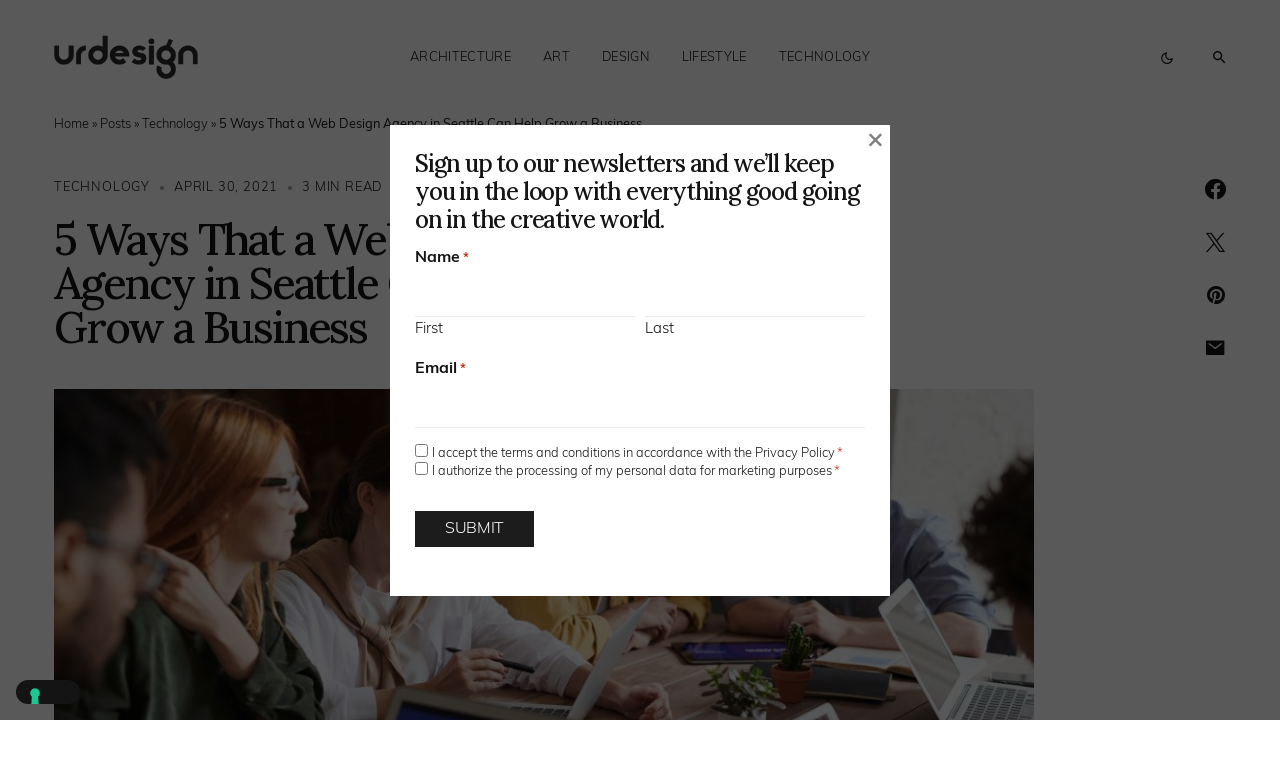

--- FILE ---
content_type: application/x-javascript
request_url: https://www.urdesignmag.com/wp-content/cache/minify/6035c.js
body_size: 247
content:
jQuery(function($){const{__}=wp.i18n;const disableOptionsInit=function(){const container=$(this);const disableOptions=function(select){select.find('option[value="***disabled***"]').attr("disabled","disabled")};const addFieldLimit=2;const disableAddFieldButton=function(){container.find(".gform-settings-generic-map__table tbody").find(".add_field_choice").prop("disabled",container.find(".gform-settings-generic-map__table tbody").find(".gform-settings-generic-map__row").length>=addFieldLimit+1)};disableOptions(container.find(".gform-settings-generic-map__row select"));disableAddFieldButton();container.find(".gform-settings-generic-map__table tbody").each(function(){var targetNode=this;var config={childList:true};var observer=new MutationObserver(function(mutationsList){for(var mutation of mutationsList){if(mutation.type=="childList"){disableOptions($(targetNode).find("select"));disableAddFieldButton()}}});observer.observe(targetNode,config)})};$("#gform-settings-section-wpco-sib-integration-settings").each(disableOptionsInit);$("#gform-settings-section-wpco-sib-integration-settings .gform-settings-panel__title, #gform-settings-section-sendinblue-add-on-settings .gform-settings-panel__title").append($('<a href="https://wpconnect.co/gravity-forms-sendinblue-add-on" target="_blank" class="button primary dkgfsib-free-btn-pro"></a>').text(__("Upgrade to Pro version","addon-gravityforms-sendinblue-free")))});